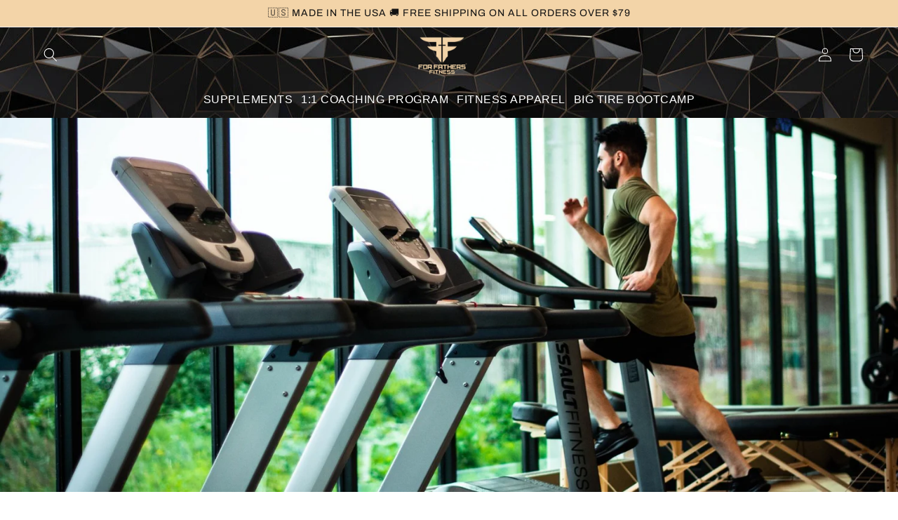

--- FILE ---
content_type: text/css
request_url: https://forfathersfitness.com/cdn/shop/t/13/assets/custom-slideshow.css?v=99995910300874574431642744675
body_size: 201
content:
.slideshowContainer{width:90vw;height:50vw;overflow:hidden;margin:5rem auto;display:flex;position:relative;flex-flow:column wrap;align-items:center}.fullWidth{padding:0;margin:0;width:100%}.slideWrapper{margin:auto;display:block;position:absolute;background:#fff;overflow:hidden;width:100%;height:100%}.slideImage{width:100%;height:100%;display:block;object-fit:cover;position:relative;vertical-align:middle}.descriptionContainer{width:100%;height:100%;position:absolute;top:0;left:0;padding:30px;display:flex;flex-direction:column}.badgeTitle{color:inherit;padding:0 5px;width:fit-content;background-color:var(--yellow-bg-color);text-transform:uppercase;font-size:clamp(10px,3vw,45px);margin:0 0 0 2px}.slideTitle{color:inherit;display:inline-block;margin:0!important;font-size:clamp(10px,5vw,50px);line-height:1.1}.slideSubtitle{color:inherit;display:inline-block;margin:0!important;font-size:clamp(8px,2.5vw,35px);line-height:1.1}.slideBtn{background-color:var(--red-btn-color);color:var(--white-bg-color);display:inline-block;border-radius:5px;box-sizing:border-box;font-size:clamp(10px,1.5vw,20px);margin-top:10px;position:relative;border:none;padding:5px}.slideBtn:hover{background-color:var(--white-bg-color);color:var(--black-font-color);transform:scale(1.2);transition:all 1s ease;overflow:hidden}.slideBtn:hover:after{transition:all .7s ease;border:solid red 0px;opacity:1;visibility:visible}.slideBtn:after{content:"";opacity:.5;visibility:hidden;position:absolute;top:50%;left:50%;transform:translate(-50%,-50%);width:150%;height:150%;background:transparent;border-radius:50%;border:solid red 40px}.controlContainer{display:flex;justify-content:center;position:absolute;bottom:2%}:is(.controlContainer,.pauseContainer2):hover{transform:scale(1.2)}@media only screen and (max-width: 400px){:is(.controlContainer,.pauseContainer2):hover{transform:scale(1.1)}}.controlContainer:hover>div{background-color:var(--button--dark-bg-color)}.btnContainer{height:30px;display:flex;justify-content:space-between;align-items:center;color:var(--button-color);background-color:var(--button-bg-color);padding:.5%}.controlBtn{display:inline-block;cursor:pointer;width:25px;height:15px;background-color:var(--button-color)}.controlBtn:hover{transform:scale(1.2);background-color:var(--white-bg-color)}.nextBtn{-webkit-clip-path:polygon(15% 0,65% 50%,15% 100%,0 85%,35% 50%,0 15%);clip-path:polygon(15% 0,65% 50%,15% 100%,0 85%,35% 50%,0 15%)}.prevBtn{-webkit-clip-path:polygon(100% 15%,65% 50%,100% 85%,85% 100%,35% 50%,85% 0);clip-path:polygon(100% 15%,65% 50%,100% 85%,85% 100%,35% 50%,85% 0)}.slideDotContainer{padding:0!important;position:relative;width:100%;margin:0 .5rem;display:flex;justify-content:space-between;align-items:center}.slideDots:hover{transform:scale(1.2);background-color:var(--white-bg-color)}.slideDots{position:relative;background-color:transparent;border:2px solid var(--button-color);width:10px;height:10px;border-radius:50%;margin:0 1px;list-style:none}.activeDot{background-color:var(--white-bg-color)}.pauseContainer{position:relative;width:30px;height:30px;margin-left:1rem;display:flex;justify-content:center;align-items:center;background-color:var(--button-bg-color)}.pauseBtn{width:50%;height:50%;position:absolute;background-color:var(--button-color);-webkit-clip-path:polygon(0% 0%,0% 100%,40% 100%,40% 0,60% 0,60% 99%,100% 100%,100% 0%);clip-path:polygon(0% 0%,0% 100%,40% 100%,40% 0,60% 0,60% 99%,100% 100%,100% 0%)}.playBtn{width:50%;height:60%;display:none;position:absolute;background-color:var(--button-color);-webkit-clip-path:polygon(0 0,0 100%,100% 49%);clip-path:polygon(0 0,0 100%,100% 49%)}.playBtn:hover,.pauseBtn:hover{transform:scale(1.2);background-color:var(--white-bg-color)}.place-center-left{justify-content:center}.place-center{justify-content:center;align-items:center}.place-top-right{justify-content:flex-start}.place-bottom-right{justify-content:flex-end}.place-top-left{justify-content:flex-start;align-items:flex-end}.place-bottom-left{justify-content:flex-end;align-items:flex-end}
/*# sourceMappingURL=/cdn/shop/t/13/assets/custom-slideshow.css.map?v=99995910300874574431642744675 */


--- FILE ---
content_type: text/css
request_url: https://forfathersfitness.com/cdn/shop/t/13/assets/product-slider.css?v=101951653677720200551642744686
body_size: 248
content:
.slider-container{margin:0 auto;width:90%;display:flex;flex-flow:column wrap;align-items:center;position:relative}.large-image{width:100%;height:100%;position:relative;overflow:hidden}.large-image-item{max-width:100%;min-width:50%;max-height:100%;padding:0;position:relative;margin:0 auto}.xoomImage{position:absolute;top:0;left:0}.large-image-item:not(:first-child){display:none!important}ul{padding-inline-start:0px!important}slider-component{position:relative;display:block;width:100%}.slider-wrapper{display:flex;justify-content:center}.slider__slide{scroll-snap-align:start;flex-shrink:0}.product-slider-box{flex-wrap:inherit;overflow-x:auto;scroll-snap-type:x mandatory;scroll-behavior:smooth;-webkit-overflow-scrolling:touch;margin-bottom:1rem;width:85%;display:flex;z-index:1}.product-slider{height:100%;width:31.5%;padding:10px;display:inline-block}.product-slider:not(:first-child){margin-left:1rem}.slide-image{width:100%;object-fit:cover}.slider{scrollbar-color:rgb(var(--color-foreground)) rgba(var(--color-foreground),.04);-ms-overflow-style:none;scrollbar-width:none}.slider::-webkit-scrollbar{height:.4rem;width:.4rem;display:none}.no-js .slider{-ms-overflow-style:auto;scrollbar-width:auto}.no-js .slider::-webkit-scrollbar{display:initial}.slider::-webkit-scrollbar-thumb{background-color:rgb(var(--color-foreground));border-radius:.4rem;border:0}.slider::-webkit-scrollbar-track{background:rgba(var(--color-foreground),.04);border-radius:.4rem}.button-wrapper{height:100%;width:105%;position:absolute;display:flex;justify-content:space-between;align-items:center}.slider-container::-webkit-scrollbar{display:none}.slider-buttons{display:flex;align-items:center;justify-content:center}.slider-button{color:rgba(var(--color-foreground),.75);background:transparent;border:none;cursor:pointer;width:44px;height:44px}.slider-button:not([disabled]):hover{color:rgb(var(--color-foreground))}.slider-button .icon{height:1.2rem}.slider-button[disabled] .icon{color:rgba(var(--color-foreground),.3)}.slider-button--next .icon{margin-right:-.2rem;transform:rotate(-90deg) translate(.15rem)}.slider-button--prev .icon{margin-left:-.2rem;transform:rotate(90deg) translate(-.15rem)}.slider-button--next:not([disabled]):hover .icon{transform:rotate(-90deg) translate(.15rem) scale(1.07)}.slider-button--prev:not([disabled]):hover .icon{transform:rotate(90deg) translate(-.15rem) scale(1.07)}.video-btn{width:100%;height:100%;position:relative}.v-btn{top:2%!important;left:2%!important}.active-thumb{border:3px solid white;outline:2px solid black}@media screen and (min-width: 750px){.custom-width{padding:0 10%!important}}@media screen and (min-width: 990px){.product__media-wrapper{max-width:50%!important;width:calc(50% - .5rem)}.product__info-wrapper{padding-left:5rem!important;max-width:50%!important;width:calc(50% - .5rem)}}#large-image>li:nth-child(1)>modal-opener>span{display:none!important}#large-image>li:nth-child(1)>modal-opener>button{display:none!important}#large-image>li>modal-opener>div{padding-top:0!important}#large-image>li>modal-opener>div>img{overflow:hidden;position:relative!important}
/*# sourceMappingURL=/cdn/shop/t/13/assets/product-slider.css.map?v=101951653677720200551642744686 */


--- FILE ---
content_type: text/css
request_url: https://forfathersfitness.com/cdn/shop/t/13/assets/dna-responsice.css?v=46735062717963774421642744679
body_size: 360
content:
@media screen and (max-width: 767px){#lp-pom-box-55{display:none!important}.life-dna .image-with-text__media.image-with-text__media--adapt.media,div#shopify-section-template--15221187084484__163860715237fa65ae .image-with-text__media.image-with-text__media--adapt.media{padding-bottom:100%!important}.life-dna .image-with-text__media{left:0!important}.life-dna .image-with-text__content{padding:0}.life-dna .image-with-text.page-width.color-scheme-background-1{margin-top:0}.life-dna .image-with-text__content{padding:0 5px 5px 0!important}.life-dna .image-with-text__content.image-with-text__content--adapt,div#shopify-section-template--15221187084484__163860715237fa65ae .image-with-text__content.image-with-text__content--adapt{padding-top:28px}.life-dna .head{padding:190px 0 25px;font-size:18px}.life-dna .subcrice{display:grid;grid-template-columns:auto}.life-dna #lp-pom-text-998{margin-left:0;margin-right:0;margin-top:70px}.life-dna .life_easy_steps{padding-left:0;padding-right:0}.life-dna .Platinum_members{display:grid;grid-template-columns:auto}.life-dna #lp-pom-text-1031 p{padding-left:0;padding-right:0}#lp-pom-image-1901{padding-top:30px}.life-dna .platinum_first_section{padding:15px 0 0 15px;width:100%}.life-dna #lp-pom-text-1152{width:100%}#lp-pom-text-1152 p{line-height:30px!important}.life-dna .platinum_third_section{padding:15px 0 0 15px}#lp-pom-text-494{padding-top:35px}.life-dna .payment_easy_steps{padding-right:0;padding-top:40px;padding-left:0}.life-dna .payment_easy_steps{grid-template-columns:auto}.life-dna #lp-pom-text-1683{font-size:18px;padding-top:20px}.life-dna .purchase_section{display:grid;grid-template-columns:auto;width:100%;gap:0}.life-dna .purchase_section{padding-left:0;padding-right:0;padding-top:40px}.life-dna .avc{left:0;top:0;height:8px;width:100%;position:relative}.life-dna .avd{width:100%!important;left:0}.life-dna .purchase_section_first,.life-dna .purchase_section_second{height:auto;padding:0}#lp-pom-box-6905{width:100%;margin-bottom:20px}#lp-pom-box-6901{width:100%}.life-dna .purchase_last_section ul{display:grid;grid-template-columns:auto;justify-content:center;gap:0;padding:9px 0;margin-left:0}.life-dna #lp-pom-image-833 img{width:39px;height:68px;margin:0 34px -38px 0}.life-dna #lp-pom-box-836{display:grid;grid-template-columns:auto;gap:0}.life-dna .purchase_button a{width:70%}#lp-pom-image-833 span{font-size:16px!important}#lp-pom-image-833 span{margin-left:0!important}.life-dna .matsui_section{box-shadow:0 20px 60px #7090b033;padding:0 0 0 5px;background:#fff;border-style:none;border-radius:8px;height:470px}.life-dna .matsui_section{margin-left:0;margin-right:0}.life-dna .one{display:grid;grid-template-columns:auto}.life-dna .rev{display:grid;padding-top:15vh;grid-template-columns:auto;gap:30px;padding-left:0;padding-right:0;width:100%}.life-dna .btn{display:flex;justify-content:center;margin-left:0;margin-top:42px}.life-dna .star{width:100%;display:inline-block;padding-top:75px}.life-dna .hh{height:0;font-size:18px;font-weight:600;font-style:normal;color:#383b42}.life-dna .heading_section_first{display:grid;grid-template-columns:auto;gap:20px;padding-left:0;padding-right:0}.life-dna .solid{margin:0}.life-dna .frequently_heading{font-weight:500;font-style:normal;font-size:18px!important;color:#383b42;padding-left:0;padding-right:0}.life-dna .frequently_des{font-size:14px;font-weight:500;font-style:normal;padding-left:0;padding-right:0;padding-bottom:35px}.life-dna .blue{background-color:#054b55;padding-top:5vh;padding-left:0;padding-bottom:0}.life-dna .dna{display:grid;grid-template-columns:auto;width:100%}.life-dna .video{width:80%;top:-51%;right:-6%;padding-top:0;position:relative}.life-dna .pic img{height:198px}.life-dna .box{height:162px;background-color:#2596be;border-radius:15px 0 0 15px;padding-left:0;width:100%;margin:77px 0 0}.life-dna .a{padding:2px 15px 4px 10px}.h1 img{width:178px}.life-dna .str1{width:100%;padding-top:0}.life-dna .str2,.life-dna .str2 img,.life-dna #lp-pom-box-1000{width:100%}}.life-dna #lp-pom-button-743{width:242px}
/*# sourceMappingURL=/cdn/shop/t/13/assets/dna-responsice.css.map?v=46735062717963774421642744679 */


--- FILE ---
content_type: text/css
request_url: https://forfathersfitness.com/cdn/shop/t/13/assets/time-counter.css?v=180455782994288668081642744697
body_size: -580
content:
*{box-sizing:border-box;margin:0;padding:0}body{font-family:Nunito,sans-serif;background:#fbf7f4}.counter h4{font-weight:700}.container{width:80%;margin:auto}.heading{text-align:center;font-size:3.5rem;font-weight:700;padding:3rem 0}.counter-container{display:flex;justify-content:space-evenly;align-items:center}.counter{text-align:center}.counter h3{font-weight:900;font-size:30px;color:#000;font-family:Nanum Myeongjo,serif!important}.counter h6{font-size:2rem;padding-bottom:1rem}.icon{height:5rem;width:auto}
/*# sourceMappingURL=/cdn/shop/t/13/assets/time-counter.css.map?v=180455782994288668081642744697 */


--- FILE ---
content_type: text/css
request_url: https://forfathersfitness.com/cdn/shop/t/13/assets/mealplan-product-sidebar.css?v=72255227897904178641642744682
body_size: -268
content:
.mobile-filer .facet-filters__sort+.icon-caret{right:20px}.product-page{display:flex}.desktop{display:none}.product-page .select .icon-caret{height:.6rem;pointer-events:none;position:absolute;top:calc(50% - .2rem);right:4.5rem!important}.product-page .facet-filters__field .select{width:auto;border:1px solid #000;padding:3px 30px;border-radius:5px}.product-page .facet-filters__label{font-size:20px;color:#000}.product-page .icon.icon-plus{width:13px;height:13px;position:absolute;right:0;font-weight:900;color:#107fc1}.product-page .facet-checkbox{color:#000;font-size:14px}.product-page .facets__summary:hover span{text-decoration:none}.product-page .facets__summary{margin-bottom:1.5rem;font-size:18px;font-weight:600;color:#000;padding:20px 0 25px;border-bottom:1px solid}.left-side-bar{position:relative;left:3%;width:40%}.left-side-bar .product-count.light{display:none}.product-page .facets__display{position:relative;border:0px solid rgba(var(--color-foreground),.2)!important;top:calc(100% + .5rem);left:0;width:25rem;max-height:55rem;overflow-y:hidden}.product-page .facets__wrapper{display:grid}.product-page .facets__form{display:grid;gap:0;grid-template-columns:auto;margin-bottom:.5rem}@media only screen and (max-width: 767px){.header--middle-left{column-gap:10px}.filet-mobile{display:block}.product-page{display:grid}.mobilr-side,.mobile-filer{display:none}}@media (max-width: 967px){.left-side-bar{width:100%}}
/*# sourceMappingURL=/cdn/shop/t/13/assets/mealplan-product-sidebar.css.map?v=72255227897904178641642744682 */


--- FILE ---
content_type: text/css
request_url: https://forfathersfitness.com/cdn/shop/t/13/assets/custom.css?v=2657712938226070581674406109
body_size: 8822
content:
/** Shopify CDN: Minification failed

Line 1657:9 Expected identifier but found whitespace
Line 1811:0 Unexpected "}"
Line 1869:20 Unexpected "{"
Line 1869:21 Expected identifier but found "%"
Line 1869:75 Unexpected "{"
Line 1869:76 Expected identifier but found "%"
Line 1869:100 Unexpected "{"
Line 1869:101 Expected identifier but found "%"
Line 2003:49 Expected identifier but found whitespace
Line 2345:24 Comments in CSS use "/* ... */" instead of "//"

**/
@import url('https://fonts.googleapis.com/css2?family=Raleway&family=Bebas+Neue&display=swap');

div#shopify-section-template--15704832606404__1660742957fa66ba55 .image-with-text__content.image-with-text__content--adapt {
    padding: 8px 40px;
}
 .item-name
{
  font-size:20px;   
  padding-bottom:20px;
  font-weight:bold;
}
a.button.button--primary, button.product-form__submit.button.button--full-width.button--secondary {
    background: #F3D4A8;
}
body.gradient.for-members .rich-text__blocks * {
    margin: 0;
  
}
div#Banner-template--15458543337668__1648290267502ead79 .banner__box.color-accent-1 {
    display: none;
}
div#Banner-template--15458543337668__1648290267502ead79 {
    min-height: 40rem;
}
section#shopify-section-template--15458543337668__1648205016a3c9cac0 .rich-text--full-width.color-background-1
{margin-top:0px;}
body.gradient.for-members .rich-text__blocks {
    display: flex;
    justify-content: space-around;
    align-items: center;
    max-width: 100%;
}
 
body.gradient.for-members .rich-text.color-background-1.gradient.rich-text--full-width {
    margin-top: 0 !important;
    margin-bottom: 20px;
}
body.gradient.for-members  a.button.button--primary {
    background-color: #d29732;
    color: #030001;
    font-weight: bold;
    text-transform: uppercase;
}
section#shopify-section-template--15458543337668__164820058404876a0b .rich-text.color-background-1.gradient, section#shopify-section-template--15458543337668__1648204014344b2cdd .rich-text.color-background-1.gradient {
    background: #f1f1f1;
    padding: 30px 0;
}
section#shopify-section-template--15458543337668__1648205016a3c9cac0 .rich-text.color-background-1.gradient.rich-text--full-width {
     background: #f1f1f1;
    padding: 30px 0;
}

body.gradient.for-members .rich-text__blocks h2.h1 {
    color: #000;
    font-size: 25px;
    text-transform: uppercase;
    font-weight: bold;
}

body.gradient.for-members .rich-text__blocks p {
    color: #cc190f;
    text-transform: uppercase;
    font-size: 19px;
    letter-spacing: 2px;
}




body.gradient.coaching .block-456e0816-9298-4dc3-ae21-be6297c63ac2.page-coc.p-tb-50 .grid-inner {
    width: 33%;
    padding:0px
}
section#shopify-section-template--15315713130692__164286823332688d61, section#shopify-section-template--15315713130692__1646984801d8098edd, section#shopify-section-template--15315713130692__1642402740e0ef7e1c, section#shopify-section-template--15315713130692__1646984801d8098edd {
    border-bottom: 2px solid #dce3ee;
}
div#Banner-template--15315713130692__1646984801d8098edd h2.banner__heading.h0 {
    width: fit-content;
    padding: 14px 0;
    background-color: transparent;
    margin-bottom: 20px!important;
    animation: up 1s;
    transform: initial;
    color: #fff;
    font-weight: bold;
    font-size: 70px;
    text-transform: uppercase;
    text-shadow: 4px 1px 7px #000;
}
section#shopify-section-template--15315713130692__1647760814eedfd42c, section#shopify-section-template--15315713130692__16331806156124a55e {
    display: none;
}

div#Banner-template--15315713130692__1633180260efb41538 .banner__buttons.banner__buttons--multiple {
    position: relative;
    right: 19%;
}
div#Banner-template--15315713130692__1633180260efb41538 .banner__buttons--multiple .button.button--secondary {
    position: absolute;
    right: -55px;
    top: -113px;
    font-size:22px;
    font-weight:normal;
}
.block-456e0816-9298-4dc3-ae21-be6297c63ac2.page-coc.p-tb-50 .grid-inner {
    background: #fff;
}
.plan-listing li {
    min-height: 72px;
    /* text-align: center; */
    padding: 20px 18px;
}
.coaching-header {
    background-color: #737373;
}
.coaching-header h2 {
    color: #fff;
}
.plan-listing h3 {
    background-color: #e4b705;
    font-weight: bold;
    font-size: 16px;
    padding: 15px 10px;
}
.block-456e0816-9298-4dc3-ae21-be6297c63ac2.page-coc.p-tb-50 .two-grids {
    max-width: 95%;
    margin:0 auto;
}
.plan-listing li strong, .plan-listing strong {
    color: #ab1212;
}
.plan-listing li {
    text-align: left;
    padding: 0 4px;
    background-color: #000;
    color: #fff;
    border: 5px solid #fff;
  min-height: 100px;
    height: 100%;
}

.banner__buttons--multiple .button.button--secondary {
    position: absolute;
    right: 0;
    top: -78px;
}


#Banner-template--15315713130692__1646984801d8098edd::before, #Banner-template--15315713130692__1646984801d8098edd .banner__media::before {
    padding-bottom: 32.333333% !important;
}


div#Banner-template--15315713130692__1633180260efb41538 a.button.button--secondary {
    background: #F3D4A8;
    border: 0px solid;
    border-radius: 4px;
    box-shadow: none;
    color: #fff;
    text-shadow: 1px 1px 7px #000;
    font-size: 16px;
    text-transform: uppercase;
    font-weight: 600;
}
div#Banner-template--15315713130692__1642402740e0ef7e1c a.button.button--primary {
    background: #F3D4A8;
    border: 0px solid;
    border-radius: 4px;
    box-shadow: none;
    color: #fff;
    text-shadow: 1px 1px 7px #000;
    font-size: 18px;
    text-transform: uppercase;
    font-weight: 600;
    position: relative;
    top: 157px;
    right: 85%;
    /* text-align: left !important; */
}
section#shopify-section-template--15315713130692__164286823332688d61 .slideshowContainer {
  height: 31vw;
    }
section#shopify-section-template--15315713130692__16427656874e1bbded li.grid__item {
    max-width: 25%;
}
section#shopify-section-template--15315713130692__164286823332688d61 .controlContainer {
    display: none;
}
div#Banner-template--15315713130692__1633180260efb41538 .banner__box.color-accent-1 {
    background: transparent;
}
div#Banner-template--15315713130692__1642402740e0ef7e1c .banner__box>*+.banner__buttons--multiple {
    display: inline-flex;
    max-width: 62rem; 
}
div#Banner-template--15315713130692__1642402740e0ef7e1c h2 span {
    font-size: 70px;
    color: #fff;
    text-transform: uppercase;
    background: transparent;
    font-weight: bold;
    box-shadow: none !important;
    text-shadow: 4px 1px 7px #000;
    right:10%;
}
section#shopify-section-template--15315713130692__1642402740e0ef7e1c .banner {
    min-height: 30vw;
    flex-direction: row;
}
section#shopify-section-template--15315713130692__rich_text {
    margin-top: -69px;
}
section#shopify-section-template--15315713130692__164276127412af46b2 .slideshowContainer {
    width: 100%;
    height: 31vw;
    margin: 0;
}
div#Banner-template--15315713130692__1633180260efb41538 .banner__box {
    padding: 5rem;
    width: auto;
    max-width: 120rem;
    min-width: 45rem;
}
div#Banner-template--15315713130692__1633180260efb41538 a.button.button--primary {
    font-size: 70px;
    color: #fff;
    text-transform: uppercase;
    background: transparent;
    font-weight: bold;
    box-shadow: none !important;
    position: relative;
    right: 16%;
    top: -156px;
text-shadow: 4px 1px 7px #000;

}
section#shopify-section-template--15315713130692__1633180260efb41538{
  margin:0px;}
section#shopify-section-template--15315713130692__164276127412af46b2 .descriptionContainer, section#shopify-section-template--15315713130692__164286823332688d61 .descriptionContainer.place-top-right {
    width: 100%;
    height: 100%;
    position: absolute;
    display: block;
    flex-direction: initial;
    left: 2%;
}
section#shopify-section-template--15315713130692__164276127412af46b2 .design3 .slideTitle, section#shopify-section-template--15315713130692__164286823332688d61 .design3 .slideTitle {
    width: fit-content;
    padding: 14px 0;
    background-color: transparent;
    margin-bottom: 20px!important;
    animation: up 1s;
    transform: initial;
    color: #fff;
    font-weight: bold;
    font-size: 70px;
    text-transform: uppercase;
text-shadow: 4px 1px 7px #000;

}
div#Banner-template--15315713130692__1646984801d8098edd .banner__buttons a{
    font-size: 25px;
    color: #fff;
    border: 0;
    box-shadow: none;
    border-radius: 4px;
    text-shadow: 1px 1px 7px #000;
    margin-top: 14px;
}
section#shopify-section-template--15315713130692__164276127412af46b2 .btnContainer {
    display: none;
}
section#shopify-section-template--15315713130692__164276127412af46b2 .design3 .slideSubtitle {
    padding: 14px 0;
    width: fit-content;
    font-size: 70px;
    margin: 0;
    background-color: transparent;
    margin-bottom: 14px!important;
    animation: up 2s;
    transform: initial;
    transition: all 2s ease;
    color: #fff !important;
    font-weight: bold;
    text-transform: uppercase;
   text-shadow: 4px 1px 7px #000;

}
span.badge.badge--bottom-left.color-accent-2 {
     padding: 14px 0;
    width: fit-content;
    font-size: 20px;
    margin: 0;
    background-color: #F3D4A8;
    margin-bottom: 14px!important;
    animation: up 2s;
    transform: initial;
    transition: all 2s ease;
    color: #fff !important;
    font-weight: bold;
    text-transform: uppercase;
   text-shadow: 4px 1px 7px #000;
   padding: 11px 27px;
  
}
.descriptionContainer.place-center button#slideBtn, .descriptionContainer.place-top-right button#slideBtn {
    position: absolute;
    top: 62px;
    padding: 11px 27px;
    font-size: 18px;
    text-transform: uppercase;
    background-color: #F3D4A8;
    font-weight: bold;
text-shadow: 1px 1px 4px #000;
}
section#shopify-section-template--15315713130692__16348859513095683d .brands__item a {
    height: 10px;
    position: relative;
    top: -30px;
    width: 100px;
}
.btnContainer {
    display: none;
}

section#shopify-section-template--15315713130692__16427656874e1bbded li.grid__item.slider__slide {
    width: 25%;
}
section#shopify-section-template--15315713130692__16427656874e1bbded h2.title  {
    text-align: left!important;
    width: 100%;
    color: #F3D4A8;
    font-weight: bold;
    text-transform: uppercase;
    font-size: 65px;
}
section#shopify-section-template--15315713130692__16427656874e1bbded h2.title::after {
    content: "Programs";
    color: #000;
}

.collection.page-width.page-width-desktop {
    width: 100%;
    MAX-WIDTH: 80%;
    margin: 0 auto;
}












.meal-plans .rich-text.color-background-1.gradient.rich-text--full-width {
    display: none;
}
section#shopify-section-template--15134006149316__rich_text .rich-text.color-background-1.gradient.rich-text--full-width {
    margin: 22px 0;
}
section#shopify-section-template--15134006149316__featured_products {
    padding: 20px 0;
}
.counter h3 {
    font-weight: 900;
    font-size: 30px;
    color: #000;
    font-family: 'Raleway' !important;
}

div#Banner-template--15134006149316__1642402740e0ef7e1c .banner__box.color-background-1 {
    background-color: #ffffffc2;
    max-width: 100rem;
}
div#Banner-template--15134006149316__1642402740e0ef7e1c .banner__box>*+.banner__buttons--multiple {
    display: flex;
    max-width: 58rem;
}
div#Banner-template--15315713130692__1642402740e0ef7e1c .banner__box.color-background-1 {
    max-width: 115rem;
    background: transparent;
    position: relative;
    right: 17%;
    top: -69px;
}

div#Banner-template--15315713130692__1642402740e0ef7e1c .banner__text {
    max-width: 75%;
    margin: 0 auto;
    color: #fff;
}
.product-page {
    display: flex;
}
.product-page .facets__wrapper {
    display: grid;
}
.product-page .left-side-bar {
    position: relative;
left: 3%;
width: 40%;
}
.product-page .facets__display {
    position: relative;
    border: 0 solid rgba(var(--color-foreground),.2) !important;
    top: calc(100% + .5rem);
    left: 0;
    width: 25rem;
    max-height: 55rem;
   overflow-y: hidden;
}
.product-page .facets__summary {
    margin-bottom: 1.5rem;
    font-size: 18px;
    font-weight: 600;
    color: #000;
    padding: 20px 0 25px 0;
    border-bottom: 1px solid;
}
.product-page .facets__form {
    display: grid;
    gap: 0;
   grid-template-columns: auto;
    margin-bottom: .5rem;
}
.mingr-heading {
    background-image: unset !important;
    color: #F3D4A8 !important;
    font-size: 34px !important;
}
.child.footer-block__details-content.list-unstyled {
    display: none;
}
input[type="checkbox"] {
    display: contents;
    width: auto;
    margin-right: .5rem;
}
input:checked + ul {
    display: block !important;
}
.icon.icon-caret {
    width: auto;
    height: .8rem;
    margin: 0px 0px 0px 4px;
    cursor: pointer;
}
ul.child.footer-block__details-content.list-unstyled {
    margin-left: 20px;
}
section#shopify-section-template--15134006149316__16348859513095683d h2.title {
    font-family: 'Raleway';
    font-size: 44px;
    color: #F3D4A8;
    font-size: 36px;
    font-weight: normal !important;
    text-transform: uppercase;
}
section#shopify-section-template--15221192425668__1639390115e04c7e40 h2, section#shopify-section-template--15221192425668__1639395011aceab823 h2 {
    text-transform: uppercase;
    color: goldenrod;
    font-weight: bold;
    border-bottom: 1px solid goldenrod;
}
.count::after {
    content: "K";
	color: #000;
	font-weight: 900;
	font-size: 30px;
}
.count_2::after{
	content: "K lbs.";
	color: #000;
	font-weight: 900;
	font-size: 30px;

}
.count_3::after{
	content: "B";
	color: #000;
	font-weight: 900;
	font-size: 30px;

}
.count_4::after{
	content: "B lbs.";
	color: #000;
	font-weight: 900;
	font-size: 30px;

}
.count_img {
    display: none;
}
.grid__item {
    padding-left: 0px;
}
.sections {
    background: #ededed4f;
}
.counter-container {
    padding-bottom: 55px;
    padding-left: 40px;
    padding-right: 40px;
}
.counter h6 {
    font-size: 16px;
    text-decoration: none;
    color: #000;
    text-transform: uppercase;
    font-weight: 500;
    margin: 0px auto;
    border: 1px solid #F3D4A8;
    background: #F3D4A8;
    padding: 5px 10px 5px 10px;
    border-radius: 5px;
    margin-top: 20px;
}
.sub_heading {
    font-size: 20px;
    margin: 0 auto;
    width: 55%;
    font-weight: 500;
    padding-top: 10px;
    color: #000;
    text-transform: capitalize;
    font-family: 'Raleway',serif !important;
}
.count_img {
    border-radius: 25px;
	max-height: 410px;
}
div#Banner-template--15315713130692__1646984801d8098edd .banner__box.color-accent-1 {
    position: absolute;
    top: 0;
    left: 0;
   background:transparent;
}
div#Banner-template--15315713130692__1646984801d8098edd .banner__buttons {
    left: 73%;
    position: relative;
    top: -86px;
    /* font-size: 30px; */
}
div#Banner-template--15315713130692__1646984801d8098edd .banner__buttons {
    font-size: 25px;
    color: #fff;
    border: 0;
    box-shadow: none;
    border-radius: 4px;
}

.count_heading, section#shopify-section-template--15315713130692__16348859513095683d h2 {
    text-align: center;
    padding: 20px 0 10px 0;
    color: #F3D4A8;
    font-size: 39px;
    font-weight: 500;
    text-transform: uppercase;
    font-family: 'Raleway',serif !important;
}

/*.life-dna .image-with-text.page-width.color-scheme-background-1 {
    background: rgba(7,96,110,1);
 	display: block;
    border-style: none;
    margin-left: auto;
    margin-right: auto;
    margin-bottom: 0px;
    border-top-right-radius: 0;
    border-top-left-radius: 0;
    border-bottom-left-radius: 0;
    border-bottom-right-radius: 100px;
    width: 100%;
    height: 805px;
    position: relative;
}*/
.life-dna .h1 {
    font-weight: 600;
    font-style: normal;
    font-size: 22px;
    font-family: Poppins !important;
}
.life-dna .button.button--primary {
   background: #f39809;
box-shadow: none;
color: #fff;
border-radius: 5px;
height: 50px;
}
.life-dna .image-with-text__text.rte {
    color: rgb(213, 221, 224);
    font-size: 15px;
    font-weight: 600;
    font-style: normal;
      font-family: 'Raleway',serif !important;
}
.life-dna .image-with-text__content {
    padding: 5rem 13rem 1rem;
}

.life-dna .image-with-text__media {
    background: rgba(255,255,255,0);
    left: 0px;
}
.life-dna .image-with-text__heading.h1 {
    font-size: 36px;
    font-weight: 600;
    font-style: normal;
    color: rgb(255, 255, 255);
    line-height: 45px;
}
.life-dna .image-with-text {
    margin-top: 0;
}
.all-supplements .rich-text {
    text-align: justify !important;
}
.all-supplements .rich-text__text.rte strong {
    color: #F3D4A8;
    text-decoration: underline !important;
}
body.gradient.meet-the-team h2.title {
    font-weight: bold;
    color: goldenrod;
    text-transform: uppercase;
    text-decoration: underline;
    border-bottom: 0px !important;
    text-align:center;
    
}
body.gradient.meet-the-team p {
    font-family: Raleway;
    font-size: 22px;
    font-weight: 400;
    color: #000;
    padding-top: 5px;
}
body.gradient.meet-the-team .footer-block__details-content.rte p {
     color: #fff ;
     font-size:15px;
}


.all-supplements .rich-text__blocks {
    max-width: 80% !important;
}

.all-supplements .dt-sc-tabss a {
    border: 1px solid #ff9500;
    padding: 10px 10px 10px 10px !important;
    text-decoration: none !important;
}

ul.mdticks li::before {
    font-weight: 900;
}
section#shopify-section-template--15221192425668__main h1 {
    text-transform: uppercase;
    color: goldenrod;
    font-weight: bold;
    padding: 20px 0 0;
}
section#shopify-section-template--15221192425668__1639390115e04c7e40 p, section#shopify-section-template--15221192425668__1639395011aceab823 p {
    font-family: 'Raleway';
    font-size: 22px;
    font-weight: normal;
    color: #000;
  padding-top:30px;
}
.media.media--transparent.media--adapt.media--hover-effect {
    min-height: 200px;
}
   .footer.color-inverse.gradient .footer-block.grid__item.width-30 {
    width: 30%;
}
 
  .brands__item {
    padding: 0 20px;
}
section#shopify-section-template--15134006149316__16331806156124a55e .banner__box.color-accent-1 {
    background: transparent;
}
  .collection-hero__image-container.media .media>img {
    background-size: contain;
}
  
  .collection-hero__inner.page-width {
    padding: 0px;
}
  
  
  .block-bf38fe16-71ad-4a7d-8adf-62de26be310e.page-coc.p-tb-50  .grid-inner {
    border: 5px double #02010108;
    background: #fff;
    width: 32%;
    padding: 0px;
    margin-bottom: 0px;
    border-radius: 3px;
}
 .block-bf38fe16-71ad-4a7d-8adf-62de26be310e.page-coc.p-tb-50  .two-grids {
    max-width: 80%;
    margin: 70px auto 0;
    display: flex;
    justify-content: space-between;
    text-align: center;
    flex-wrap: wrap;
} 
  
  .blog-flex {
    display: flex;
    width: 100%;
    flex-wrap: wrap;
}

.blog-flex {
    display: flex;
    flex-wrap: wrap;
    width: 100%;
    justify-content: space-between;
}
.sidebar-blog {
    width: 25%;
}

.b-sec {
    width: 73%;
}
.b-sec .title-wrapper-with-link {
    margin-top: 0;
}
.sidebar-blog img {
    width: 100%;
}

/*section#shopify-section-template--15134006149316__16333329112ee8af63 p {
    font-size: 80px;
    color: #F3D4A8;
    font-weight: 900;
    text-transform: uppercase;
    letter-spacing: 8px;

}*/
  .footer-block--newsletter {
    display: none !important;
  }
.footer__blocks-wrapper.grid.grid--1-col.grid--2-col.grid--4-col-tablet.grid--3-col-tablet {
    padding-top: 5px;
}

ul.footer__list-social.list-unstyled.list-social {
    display: none;
}
.footer-block__details-content.rte p {
    font-size: 12px;
    font-weight: 100;
}
.footer.color-inverse.gradient .footer-block.grid__item {
    max-width: 25%;
    margin: 0 auto;
    width: 100%;
}
.footer.color-inverse.gradient .footer-block.grid__item.width-100 {
    width: 100%;
    max-width: 80%;
   margin:0 auto;
}
.footer.color-inverse.gradient .footer-block.grid__item.width-10 {
    width: 100% ;
}
.footer.color-inverse.gradient .footer-block.grid__item.width-30 {
    width: 30%;
}

.footer.color-inverse.gradient .footer-block.grid__item.width-30 {
    width: 30% ;
}
.footer.color-inverse.gradient .footer-block.grid__item.width-40 {
    width: 40% ;
}
.footer.color-inverse.gradient .footer-block.grid__item.width-50 {
    width: 50% ;
}
.footer.color-inverse.gradient .footer-block.grid__item.width-60 {
    width: 60% ;
}
.footer.color-inverse.gradient .footer-block.grid__item.width-70 {
    width: 70% ;
}
.footer.color-inverse.gradient .footer-block.grid__item.width-80 {
    width: 80% ;
}
.footer.color-inverse.gradient .footer-block.grid__item.width-90 {
    width: 90% ;
}
.footer.color-inverse.gradient .footer-block.grid__item.width-100 {
    width: 100% ;
}
.footer.color-inverse.gradient .footer-block.grid__item.width-15 {
    width: 15% ;
}
.footer.color-inverse.gradient .footer-block.grid__item.width-25 {
    width: 25% ;
}
.footer.color-inverse.gradient .footer-block.grid__item.width-35 {
    width: 35% ;
}
.footer.color-inverse.gradient .footer-block.grid__item.width-45 {
    width: 45% ;
}
.footer.color-inverse.gradient .footer-block.grid__item.width-55 {
    width: 55% ;
}
.footer.color-inverse.gradient .footer-block.grid__item.width-65 {
    width: 65% ;
}
.footer.color-inverse.gradient .footer-block.grid__item.width-75 {
    width: 75% ;
}
.footer.color-inverse.gradient .footer-block.grid__item.width-85 {
    width: 85% ;
}
.footer.color-inverse.gradient .footer-block.grid__item.width-33 {
    width: 33.33% ;
}
.footer.color-inverse.gradient .footer-block.grid__item.width-66 {
    width: 66.66% ;
}
h2.footer-block__heading {
    color: #F3D4A8;
    font-weight: bolder;
}
ul.footer-block__details-content.list-unstyled a {
    color: #F3D4A8 ;
}
section#shopify-section-template--15134006149316__16333329112ee8af63 strong {
    color: #F3D4A8 !Important;
    font-weight: 900;
    text-transform: uppercase;
    letter-spacing: 8px;
}
.rich-text__blocks h2 {
    color: #F3D4A8;
    font-family:'Raleway', serif !important;
    text-transform: Capitalize;
}
section#shopify-section-template--15134006149316__1633180260efb41538 .banner__box.color-accent-1 {
    background: transparent;
    text-align: center;
}
.banner__box>*+.banner__buttons--multiple {
    width: 100%;
    margin: 0 auto;
}
.collection.page-width .text-center * {
    text-align: center !important;
    width: 100%;
}


 section#shopify-section-template--15134006149316__16333329112ee8af63 .rich-text__blocks {
    text-align: left;
    margin: 0 auto;
}
summary.list-menu__item {
    padding-right: 2.2rem;
}
.header__menu-item {
    padding: .6rem 0.6rem;
}
summary.list-menu__item span, span.header__active-menu-item, ul.list-menu.list-menu--inline li span {
    font-size: 16px;
    text-transform: uppercase;
    font-weight: normal;
    color: #fff;
    text-decoration: none;
    font-family: 'Raleway', sans-serif;
    letter-spacing: 0.5px;
    font-weight: normal;
}
.header__heading-logo {
    width: 80%;
}
.header-wrapper {
    background-color: #F3D4A8cc;
    background-image: url(/cdn/shop/files/Main1.png?v=1671710835);
   }
ul.list-menu.list-menu--inline {
    padding-bottom: 10px;
}


section#shopify-section-template--15134006149316__16333329112ee8af63 p {
    text-align: center;
    font-size: 60px;
    color: #303030;
    font-weight: 900;
    text-transform: uppercase;
    letter-spacing: 8px;
}
.rich-text__text.rte strong {
    color: #F3D4A8;
}
.l-image {
    display: inline-flex;
    width: 100%;
    justify-content: space-between;
}

.left-image {
    width: 25%;
}

.left-image img {
    width: 100%;
}
.l-image slider-component {
    width: 73%;
}

.trust-icon img {
    width: 87px;
    margin: 0 10px;
    /* object-fit: cover; */
    height: 87px;
}


.block-a61c86b7-8066-4017-abf2-33cc994fb4f6.page-coc.p-tb-50 h2 {
    max-width: 80%;
    margin: 0 auto;
}
.support-block-type-4 .support_section .h6, .support-block-type-4 .support_section h6 {
    font-size: 15px;
    color: #000 !important;
}
.support_icon img {
    width: 50%;
    object-fit: cover;
}
.border-title.text-center.wow.fadeInDown.animated.animated h2 {
    font-size: 22px;
    border-bottom: 2px solid #8a8080;
    max-width: 61%;
    margin: 0 auto;
    padding-bottom: 5px;
}
.grid__item.wide--one-third.post-large--six-tenths.large--six-tenths.medium--six-tenths.small-grid__item.cms-type-12-content h3 {
    font-size: 23px;
    font-weight: bold;
    border-bottom: 2px solid;
    max-width: 63%;
    width: 100%;
}
.grid__item.wide--one-third.post-large--six-tenths.large--six-tenths.medium--six-tenths.small-grid__item.cms-type-12-content {
    width: 50%;
}
.cms-type-3-btn a.btn {
    color: #000;
    border: 2px solid #f7dfbc;
}

.grid__item.wide--one-third.post-large--six-tenths.large--six-tenths.medium--six-tenths.small-grid__item.cms-type-12-content p {
    color: #000 !IMPORTANT;
}

div#shopify-section-1631012247382fa879 .support_icon img {
    width: 80px;
    object-fit: cover;
}
.cms-type-12 .cms-type-3-block {
    position: relative;
    float: left;
    width: 100%;
    text-align: left;
    padding: 100px 0;
    background-image: url('/cdn/shop/files/WEBSITE_BANNER_copy_1920X.jpg?v=1624469166');
    background-size:cover;
}

.grid__item.wide--one-third.post-large--six-tenths.large--six-tenths.medium--six-tenths.small-grid__item.cms-type-12-content {
    width: 100%;
    background-color: #fff;
    opacity: .9;
    max-width: 60%;
    padding: 20px 50px;
}
.border-title {
    padding-top: 50px;
    text-transform: uppercase;
}
img.slide-img.medium-down--hide {
    height: 400px;
    width: 100%;
    object-fit: cover;
}
.featured-col {
    padding: 100px 0;
    clear: both;
}
.support_icons {
    margin-bottom: 20px;
}
.promo-video {
    padding-bottom: 50px;
}
.newsletter-section .border-title {
    padding-top: 0;
}
.collection-grid-item__overlay {
    padding-bottom: 56.25%;
    background-size: contain;
    background-repeat: no-repeat;
    background-position: center;
}
div#shopify-section-16311809271504901e {
    padding: 50px;
}
.collection-grid-item__title {
    text-align: center;
}
.collection-grid-item {
    max-width: 400px;
    margin: 0 auto;
    box-shadow: 0 0 6px 0 rgb(0 0 0 / 25%);
    border-radius: 35px;
    padding: 20px;
    margin-bottom: 40px;
}
.collection-grid ul.grid.grid--uniform {
    max-width: 900px;
    margin: 0 auto;
}
.collection-grid-item__title a.btn_u {
    text-decoration: underline;
    font-weight: bold;
    color: #f7dfbc;
}



.page-coc {
    display: inline-block;
    width: 100%;
    /*float: left;*/
}
.p-tb-50 {
    padding: 50px 0;
}
.heading-line {
    text-align: center;
    text-transform: uppercase;
    margin-bottom: 30px;
    position: relative;
}
.heading-line:before {
    content: "";
    background: #f3d5ab;
    position: absolute;
    width: 100%;
    height: 1px;
    top: 0;
    filter: brightness(0.5);
    left: 0;
    top: 14px;
}
.heading-line > span {
    position: relative;
    padding: 0 15px;
}
.logos-inline {
    border-bottom: 1px solid;
    padding-bottom: 30px;
}
    .logos-inline {
    display: inline-flex;
    justify-content: space-between;
    width: 100%;
}
.logos-inline img {
    max-width: 200px;
}
.logos-inline > span {
    padding: 0 15px;
}
h2.heading {
    text-align: center;
    font-size: 42px;
    font-weight: 600;
    position: relative;
    padding-bottom: 30px;
}
h2.heading:before {
    content: "";
    position: absolute;
    bottom: 0;
    width: 30%;
    left: 0;
    right: 0;
    background: #f3d5ab;
    height: 4px;
    margin: 0 auto;
}
h2.heading span {
    font-weight: bold;
    color: #f3d5ab;
}
h3.sub-heading {
    text-align: center;
    margin-top: 30px;
    font-weight: 600;
}
.two-grids {
    max-width: 970px;
    margin: 70px auto 0;
    display: flex;
    justify-content: space-between;
    text-align: center;
    flex-wrap: wrap;
}
.grid-inner {
    border: 5px double #02010108;
    background: #f6f6f6;
    width: 48.5%;
    padding: 30px;
    margin-bottom: 30px;
    border-radius: 3px;
}
.grid-inner > h3 {
    color: #000;
}
.grid-inner > h4 {
    margin-top: 20px;
}
.max-970 {
    max-width: 1030px;
    margin: 0 auto;
    float: none;
}
.max-700 {
    max-width: 760px;
    margin: 0 auto;
    float: none;
}
.rte-bigger {
    text-align: center;
    font-size: 22px;
    margin-top: 30px;
}
.p-t-50 {
    padding-top: 50px;
}
.p-b-50 {
    padding-bottom: 50px;
}
.p-null {
    padding-bottom: 0px;
  padding-top: 0px;
}
.img-center img {
    max-height: 700px;
    width: auto;
}
.img-center {
    text-align: center;
}
.text-w-img {
    display: inline-flex;
    width: 100%;
    align-items: center;
    justify-content: space-between;
}
.flex-img {
    width: 49%;
}

.flex-text {
    width: 49%;
}
.flex-text * {
    text-align: left !important;
}
.flex-right {
    flex-direction: row-reverse;
}
.flex-text h2.heading:before {
    margin: 0;
}
.pric-box {
    display: inline-flex;
    justify-content: space-between;
    margin: 30px 0;
}
.htm-box > ul {
    margin: 0;
    padding: 0;
}

.htm-box > ul > li:before {
    content: "✓";
    position: absolute;
    left: 0;
    font-size: 21px;
    font-weight: bold;
}
.htm-box > ul > li {
    list-style: none;
    padding-left: 30px;
    position: relative;
}
  .pric-box .p-box + .p-box .htm-box{
    border-left: 1px solid #333;
}
.pric-box .p-box .htm-box {
    padding: 20px 30px 0;
    border-top: 0px solid #333;
} 
    .p-box  h3 {
    text-align: center;
    font-weight: normal;
    text-transform: uppercase;
    margin-top: 0;
}


.pric-box-m {
    display: inline-flex;
    justify-content: space-between;
    margin: 30px 0;
}
.htm-box-m > ul {
    margin: 0;
    padding: 0;
}

.htm-box-m > ul > li:before {
    content: "✓";
    position: absolute;
    left: 0;
    font-size: 21px;
    font-weight: bold;
}
.htm-box-m > ul > li {
    list-style: none;
    padding-left: 30px;
    position: relative;
}
  .pric-box-m .p-box-m + .p-box-m .htm-box-m{
    border-left: 1px solid #333;
}
.pric-box-m .p-box-m .htm-box-m {
    padding: 20px 30px 0;
    border-top: 1px solid #333;
} 
    .p-box-m  h3 {
    text-align: center;
    font-weight: normal;
    text-transform: uppercase;
    margin-top: 0;
}

.htm-box-ff > ul {
    margin: 0;
    padding: 0;
}

.htm-box-ff > ul > li:before {
    content: "✓";
    position: absolute;
    left: 0;
    font-size: 21px;
    font-weight: bold;
  color:green;
}
.htm-box-ff > ul > li {
    list-style: none;
    padding-left: 30px;
    position: relative;
}
  .pric-box .p-box + .p-box .htm-box{
    border-left: 0px solid #333;
}
.heading-line span {
    font-size: 32px;
    /* margin-top: -28px; */
    position: relative;
    top: -10px;
}
.block-63befa4e-874f-4015-98c8-3b3922133cf7.page-coc.p-tb-50 {
    padding: 49px 0 1px;
}
.pric-box .p-box .htm-box {
    padding: 20px 30px 34px;
    box-shadow: -9px -5px 10px 5px #b1b1b1;
    margin: 0 10px;
}
    .p-box  h3 {
    text-align: center;
    font-weight: normal;
    text-transform: uppercase;
    margin-top: 0;
}

.htm-box-ob > ul {
    margin: 0;
    padding: 0;
}

.htm-box-ob > ul > li:before {
    content: "x";
    position: absolute;
    left: 0;
    font-size: 21px;
    font-weight: bold;
  color:red;
}
.htm-box-ob > ul > li {
    list-style: none;
    padding-left: 30px;
    position: relative;
}

.mc-text button.btn {
    width: 100%;
    max-width: 308px;
}

body#coaching a.btn {
    width: 100%;
    max-width: 300px;
}
.block-d668d347-85da-4a99-aa2a-904c585a2f26.page-coc.p-tb-50 {
    padding: 80px 0;
}
.container-bg.full, .block-42d9aae6-47b0-4d96-ab91-4df1918bc375.page-coc.p-tb-50.text-white, .block-ff7bf960-423c-4554-90bc-6a3a9fd3fed3.page-coc.p-t-50, .block-d42765fd-322f-4f6b-b0e9-b388d33a4e7b.page-coc.p-tb-50.text-white {
    padding: 80px 0;
}
.block-a61c86b7-8066-4017-abf2-33cc994fb4f6.page-coc.p-tb-50 p, .block-a61c86b7-8066-4017-abf2-33cc994fb4f6.page-coc.p-tb-50 heading {
    max-width: 80%;
    margin: 0 auto;
}
.sale-b-1 img {
    max-width: 25%;
    text-align: center;
    margin: 0 auto;
    width: 100%;
    border-radius: 50%;
    position: relative;
    top: 63px;
}

.p-box.box-1 ::before, .p-box.box-2 ::before, .p-box.box-3 ::before {
    color: #d6a867;
    /* background-color: #000; */
    width: 29px;
    height: 32px;
    text-align: center;
    border: 2px solid #d6a867;
    margin: 0 -6px;
}

section#shopify-section-template--15134006149316__1633180280e174ff34 li.grid__item.slider__slide, section#shopify-section-template--15134006149316__featured_products li.grid__item.slider__slide {
    width: 25%;
    padding-bottom: 3rem;
}

 p.announcement-bar__message.h5 {
    letter-spacing: 1px;
    font-size:14px;  
   background-color: #F3D4A8;
}
body.gradient.jumpstart-male-fat-loss-12-week-program-90-off span.badge.price__badge-sale.color-accent-2 {
    display: none;
}
.plan-listing-1 h3, .plan-listing-1 h3 {
    min-height: 90px;
}








@media only screen and (max-width: 767px){
  div#shopify-section-template--15704832606404__1660742957fa66ba55 .image-with-text__content.image-with-text__content--adapt {
    padding: 10px;
}
  .mbc-members h2 {
    font-weight: 600;
    font-size: 24px;
     padding: 10px 0 20px;
}
  .mbc-members {
     padding: 50px 20px;
}
 div#Banner-template--15315713130692__1647760814eedfd42c .banner__box.color-accent-2 {
    display: none;
}
 .newsletter__wrapper.color-accent-2.gradient h2.h1 {
    font-size: 20px;
}
  .footer__content-top.page-width {
    padding: 0;
}
.newsletter__wrapper:not(.color-background-1) {
    padding-top: 5rem;
    padding-bottom: 2rem;
}
  div#Banner-template--15315713130692__1642402740e0ef7e1c a.button.button--primary {
    background: #F3D4A8;
    top: 255px;
    right: 11px;
    width: 69%;
}
  #shopify-section-template--15315713130692__16331806156124a55e .banner__media.media.mob-img ~ .banner__content {
    min-height: fit-content !important;
}
  section#shopify-section-template--15315713130692__16331806156124a55e .banner__content.banner__content--center.page-width {
    height: 1px;
}
  section#shopify-section-template--15315713130692__1647760814eedfd42c, section#shopify-section-template--15315713130692__16331806156124a55e {
    display: block;
    border-bottom:2px solid #fff;
}

  section#shopify-section-template--15315713130692__164276127412af46b2, section#shopify-section-template--15315713130692__164286823332688d61 {
    display: none;
}
 div#Banner-template--15315713130692__1647760814eedfd42c h2 span {
    font-size: 43px;
    color: #fff;
    text-transform: uppercase;
    background: transparent;
    font-weight: bold;
    box-shadow: none !important;
    text-shadow: 4px 1px 7px #000;
    line-height: 20px;
    position: relative;
    top: -240px;
}
   div#Banner-template--15315713130692__1647760814eedfd42c  .banner__box {
    border: 0;
    padding: 0 41px;
    position: relative;
    height: fit-content;
    align-items: center;
    text-align: center;
    width: 100%;
}
 
.banner__buttons--multiple .button.button--secondary {
   top: unset;
    right: 25%;
    bottom: -43px;
}

div#Banner-template--15315713130692__1646984801d8098edd .banner__buttons {
    left: 0;
    position: relative;
   top: 10px;
}
div#Banner-template--15315713130692__1646984801d8098edd h2.banner__heading.h0 {
        position: relative;
    top: -70px;
    line-height: 1;
}
div#Banner-template--15315713130692__1646984801d8098edd .banner__box.color-accent-1 h2.banner__heading.h0> span {
    font-size: 42px;
    line-height: 0px;
    font-weight:bold;
    text-shadow: 0 0 5px black;
}
  body.gradient.coaching .block-456e0816-9298-4dc3-ae21-be6297c63ac2.page-coc.p-tb-50 .grid-inner {
    width: 100% ;
}
  li.blue {
    display: none;
}
  section#shopify-section-template--15315713130692__1642402740e0ef7e1c .banner {
    min-height: 38rem;
    flex-direction: row;
}
  div#Banner-template--15315713130692__1642402740e0ef7e1c .banner__text {
    max-width: 100%;
    line-height:25px;
}
  section#shopify-section-template--15134006149316__1633180280e174ff34 li.grid__item.slider__slide, section#shopify-section-template--15134006149316__featured_products li.grid__item.slider__slide {
    width: 50%;
    padding: 0 19px;
}
section#shopify-section-template--15134006149316__1633180280e174ff34 h2.title {
    margin-top: 80px;
}
  a.button.button--primary {
    margin: 0px 0;
}
  section#shopify-section-template--15134006149316__featured_products {
    padding: 0px 0;
}
.rich-text--full-width .rich-text__blocks {
    padding-top: 25px;
}
section#shopify-section-template--15134006149316__16348859513095683d h2.title {
    font-size: 26px;
}
.header--top-center .header__heading-link, .header--top-center .header__inline-menu {
    margin-left: 28px;
}
.rich-text__blocks h2 {
    font-size: 24px;
}
.banner__buttons.banner__buttons--multiple {
    position: relative;
    bottom: -25px;
}

/*.button.button--secondary {
    position: absolute;
    bottom: 226%;
}*/
.banner--adapt {
    height: 30rem !important;
    width: 100%;
}
.pric-box-m {
    display: flex;
    justify-content: center;
}
.page-coc {
    display: flex;
    justify-content: center;
}
.grid__item {
    padding-left: 0px !important;
}
  
.count_heading {
        font-size: 24px;
    
}
.counter-container {
    display: grid;
    justify-content: center;
    align-items: center;
    grid-template-columns: auto auto;
    gap: 30px;
}
.counter-container {
    padding-left: 15px;
    padding-right: 15px;
}
.count_img {
    border-radius: 17px;
    width: 100%;
}
 body {
    font-size: 1.7rem;
 }
.sub_heading {
    font-size: 17px;
    width: 95%;
}
  .rich-text.color-background-1.gradient.rich-text--full-width {
    margin-top: 0;
}
  body.gradient.meet-the-team .rich-text__blocks h2 {
    font-size: 20px;
}
   body.gradient.meet-the-team  .multicolumn-card__info {
    padding: 10px 20px;
    text-align: justify;
}
  body.gradient.meet-the-team .rich-text__text.rte {
    margin-top: 0;
    text-align: justify;
}
 body.gradient.meet-the-team .rich-text.color-background-1.gradient.rich-text--full-width {
    padding: 0;
    margin: 0;
}
  
  body.gradient .meet-the-team ul#Slider-template--15221192425668__163965007776aab6c1,ul#Slider-template--15221192425668__163965007776aab6c1,ul#Slider-template--15221192425668__1639650663fa0ad7a8,  ul#Slider-template--15221192425668__1639395011aceab823 {
    padding: 0;
}
  body.gradient.meet-the-team .rich-text--full-width .rich-text__blocks {
    width: 90%;
}
  body.gradient.meet-the-team .multicolumn:not(.background-secondary) {
    margin: 0;
}
  body.gradient.meet-the-team h2.title {
    font-weight: 700;
    color: #daa520;
    text-transform: uppercase;
    text-decoration: underline;
    border-bottom: 0!important;
    text-align: center;
    margin: 0 auto;
}
 
  body.gradient.meet-the-team .multicolumn-card__info p, body.gradient.meet-the-team .rich-text.color-background-1.gradient.rich-text--full-width{
    font-family: Raleway;
    font-size: 16px;
    font-weight: 500;
    color: #000;
    padding-top: 10px;
    line-height: 21px;
    opacity: 1;
}
  body.gradient.meet-the-team .rich-text.color-background-1.gradient.rich-text--full-width p{
    font-family: Raleway;
    font-size: 16px;
}
  p.announcement-bar__message.h5 {
    letter-spacing: 0px;
    font-size: 11px;
    background-color: #F3D4A8;
}
  section#shopify-section-template--15134006149316__1633180280e174ff34 li.grid__item.slider__slide {
    width: 100%;
}
  .footer.color-inverse.gradient .footer-block.grid__item.width-30 {
    width: 100%;
}
  .footer.color-inverse.gradient .footer-block.grid__item {
    max-width: 100%;
    margin: 0 auto;
    width: 100%;
}
 
  ul.grid.grid--2-col.product-grid.grid--2-col-tablet.grid--4-col-desktop.slider.slider--tablet.grid--peek.negative-margin--small li.grid__item.slider__slide img {
    height: 150px;
}
   ul.grid .card__inner {
    height: 172px;
}
 ul.grid. card-information+.card {
    margin-bottom: 0;
}
    width: 100%;
}
  
  .dt-sc-hr-invisible-medium, .dt-sc-hr-invisible-very-small {
    display: none;
}
  .block-a61c86b7-8066-4017-abf2-33cc994fb4f6 {
    background-color: #ffffff;
    padding: 0;
}
  
  .container-bg.full {
    padding: 0;
}
  
  h2.heading:before {
    
   display:none;
}
  .flex-right {
    flex-direction: column;
}
  .flex-text {
    width: 100%;
}
  .flex-img {
    width: 100%;
}
  .block-a61c86b7-8066-4017-abf2-33cc994fb4f6.page-coc.p-tb-50 h2 {
    max-width: 100%;
    margin: 0 auto;
    padding: 14px 30px;
    text-align: center;
}
.coach_head .mc-text {
    margin-right: 30px;
}
 .coach_head {
    background-image: url("/cdn/shop/files/Untitled_design.gif?v=1631000738");
    background-size: cover;
    height: 218px;
    width: 100%;
    background-position: center;
}
h3.videotitle {
    width: 100%;
    margin: 0;
    padding: 14px 10px 5px;
    text-align: center;
    font-size: 18px;
    font-weight: 600;
}
  .videosec, .mvtext {
    text-align: center;
    padding-bottom: 40px;
    margin: 0;
}
  .logos-inline img {
    max-width: 100%;
}
  .block-d668d347-85da-4a99-aa2a-904c585a2f26.page-coc.p-tb-50 {
    padding: 30px 0;
}
  .rte-bigger {
     margin-top: 0;
}
  section#shopify-section-template--15134006149316__16333329112ee8af63 p {
    font-size: 24px;
    padding-top: 20px;
}
.l-image {
    display: inline;
}
  .left-image {
    width: 100%;
}
  .grid--peek .grid__item {
     width: 100%;
}
  ul.grid.grid--2-col.product-grid.grid--2-col-tablet.grid--4-col-desktop.slider.slider--tablet.grid--peek.negative-margin {
    overflow: inherit;
}
  .brands {
    display: inline-grid;
}
  .brands__item img {
    display: block;
    max-width: 100%;
    width: 100%;
}
  .brands {
    display: inline;
    flex-wrap: wrap;
    justify-content: center;
}
  
  .footer.color-inverse.gradient .footer-block.grid__item.width-60 {
    width: 100%;
}
 
  .footer__content-top {
    padding-bottom: 3rem;
    padding-left: 1rem;
    padding-right: 1rem;
}
  .footer.color-inverse.gradient .footer-block.grid__item.width-10 {
    width: 100%;
}
   .footer__content-top.page-width {
    padding-bottom: 0.1rem;
}
  button.disclosure__button.localization-form__select.localization-selector.link.link--text.caption-large {
    border-right: 2px solid #918585;
}
  .brands__item {
    width: 50;
}
  section#shopify-section-template--15134006149316__16348859513095683d .brands__item img {
    width: 100px;
    padding: 0 5px;
    
}
  .collection-hero {
    padding-top: 26px;
    border-top: 2px solid #7e7b7b;
    
}
  a.full-unstyled-link {
    font-size: 14px;
    min-height: 40px;
}
h2.heading {
    font-size: 25px;
    padding-bottom: 0;
}
  .rte.rte-bigger p {
    font-size: 15px;
}
  
  <!--About-page---->
 h1.main-page-title.page-title.h0 {
    margin: 4px 0;
    text-align: center;
}







}























@media only screen and (max-width: 789px)
     {
    .pric-box-m {
    display: block;
    
    margin: 5px 0;
}
.htm-box-m > ul {
    margin: 0;
    padding: 0;
}

.banner--adapt {
    height: 19rem;
    min-height: 100%;
}
  .pric-box-m .p-box-m + .p-box-m .htm-box-m{
    border-left: 0px solid #fff;
}
.pric-box-m .p-box-m .htm-box-m {
    padding: 5px 2px 0;
    border-top: 0px solid #fff;
} 
    .p-box-m  h3 {
    text-align: center;
    font-weight: normal;
    text-transform: uppercase;
    margin-top: 5px;
     
      text-decoration:underline;
      
}
  }

  .swatch .tooltip{ {% if section.settings.color_tooltip %} display:block; {% else %} display:none; {% endif %}}

  
     #stack-offer-main {
    display: flex;
    align-items: center;
    background: #f9f9f9;
    padding: 41px 45px 36px;
    margin: 3px 0 17px;
}
#stack-offer-main .stack-offer-title {
    width: 37%;
}
       #stack-offer-main .stack-offer-title h4 {
    color: #293644;
    font-size: 22px;
    font-weight: 700;
    margin-bottom: 7px;
}
      #stack-offer-main .stack-offer-title p {
    color: #333;
    font-size: 17px;
    letter-spacing: .5px;
    line-height: 1.6;
}
      #stack-offer-main .stack-offer-images-prices {
    display: flex;
    justify-content: space-between;
    align-items: center;
    width: 63%;
    margin-left: 2.5%;
}
    #stack-offer-main .stack-offer-images {
    display: flex;
    align-items: center;
    width: 73.5%;
}
    #stack-offer-main .stack-offer-images .stack-offer-product {
    display: flex;
    flex-direction: column;
    align-items: center;
    text-align: center;
    width: 124px;
    margin: 0 8px;
}
  
img {
    height: auto;
    max-width: 100%;
}
     #stack-offer-main .stack-offer-images .plus {
    display: block;
    margin-top: -12px;
    width: 2px;
    height: 16px;
    transform: translate(-50%,-50%);
    background: rgba(110,128,144,1);
}
      #stack-offer-main .stack-offer-images .plus:after {
    position: absolute;
    top: 7px;
    left: -7px;
    width: 16px;
    height: 2px;
    content: "";
    background: rgba(110,128,144,1);
}
  #stack-offer-main .stack-offer-image {
    width: 77px;
}
    #stack-offer-main {
    display: flex;
    align-items: center;
    background: #f9f9f9;
    padding: 41px 45px 36px;
    margin: 3px 0 17px;
}  
 #stack-offer-main .stack-offer-image~span {
    margin-top: 16px;
    color: #333;
    font-size: 14px;
}     
 .card-information {
    text-align: center;
}   
.price {
    margin: 0 auto;
    max-width: 39%;
    width: 100%;
}
a.jdgm-write-rev-link {
    background-color: #F3D4A8;
    color: #fff;
    text-decoration: none;
    text-transform: uppercase;
}












@media screen and (max-width:767px){
  body.gradient.big-tire-outdoor-fitness-bootcamp.jdgm--leex-script-loaded a.button.button--secondary {
    margin: 20px;
}
   body.gradient.big-tire-outdoor-fitness-bootcamp h2.heading {
    padding-bottom: 14px;
    font-size: 22px;
}
  .mcamp-military h2 {
    padding: 0 0 20px;
    font-weight: 600;
    font-size: 25px;
}
 body.gradient.big-tire-outdoor-fitness-bootcamp .text-w-img {
    display: block;
}
.flex-img {
    max-width: 58%;
    width: 100%;
    margin: 0 auto;
}
  .container-bg.max-970 h2.heading {
    padding: 0 10px 0px;
    font-size: 22px;
    text-align: center !important;
}
 body.gradient.big-tire-outdoor-fitness-bootcamp. grid-inner {
   padding: 30px 10px;
 }
  .mcamp-military {
   color: black;
    padding: 50px 28px;
    text-align: left;
}
  body.gradient.for-members .rich-text__blocks {
    display: flex;
    justify-content: flex-start;
    align-items: center;
    max-width: 100%;
    flex-wrap: wrap;
    flex-direction: column;
}
section#shopify-section-template--15315713130692__1647760814eedfd42c .banner__box>*+* {
    margin-top: 0rem;
    top: -200px;
    position: relative;
}
  section#shopify-section-template--15315713130692__1647760814eedfd42c a.button.button--secondary, section#shopify-section-template--15315713130692__16331806156124a55e a.button.button--secondary {
    background: #F3D4A8;
    border: 0px solid;
    border-radius: 4px;
    box-shadow: none;
    color: #fff;
    text-shadow: 1px 1px 7px #000;
    font-size: 15px;
    text-transform: uppercase;
    font-weight: normal;
}
  section#shopify-section-template--15315713130692__1647760814eedfd42c .banner__media.media, section#shopify-section-template--15315713130692__16331806156124a55e .banner__media.media  {
    height: 57rem;
}
  div#Banner-template--15315713130692__1646984801d8098edd h2.banner__heading.h0
  {line-height:51px;
}
  div#Banner-template--15315713130692__1647760814eedfd42c h2.banner__heading.h1{
    height: 0;
    line-height:51px;
}
  div#Banner-template--15315713130692__16331806156124a55e h2.banner__heading.h1 {
    line-height: 54px;
}
  div#Banner-template--15315713130692__1647760814eedfd42c .banner__box.color-background-1 {
    position: relative;
    top: -189px;
}
div#Banner-template--15315713130692__16331806156124a55e .banner__box.color-accent-1 {
    position: relative;
    top: -382px;
    background: transparent;
}
div#Banner-template--15315713130692__16331806156124a55e .banner__buttons {
    position: relative;
    top: 100px;
}
  div#Banner-template--15315713130692__16331806156124a55e h2 span {
    font-size: 43px;
    color: #fff;
    text-transform: uppercase;
    background: transparent;
    font-weight: bold;
    box-shadow: none !important;
    text-shadow: 4px 1px 7px #000;
    line-height: 20px;
    position: relative;
    top: 0px;
} 
  div#shopify-section-template--15315713130692__16405822415e81749d {
    padding: 0 24px;
}
/* section#shopify-section-template--15315713130692__1633180260efb41538 {
    background-image: url('/cdn/shop/files/Mobile_FFF_Homepage_Banners.png?v=1669268886');
    height: auto;
    background-size: cover;
    padding-bottom: 116px;
    border-bottom: 2px solid #fff;
} */
   div#Banner-template--15315713130692__1646984801d8098edd img, div#Banner-template--15315713130692__1642402740e0ef7e1c img {
    display: none;
}
  #Banner-template--15315713130692__1633180260efb41538:not(.banner--mobile-bottom) .banner__content::before
  {
    padding-bottom:20%;
  }
  div#Banner-template--15315713130692__1633180260efb41538 .banner__buttons.banner__buttons--multiple {
    position: relative;
    right: 10%;
}
 div#Banner-template--15315713130692__1633180260efb41538 {
    border-bottom: 0px solid #0000;
}
section#shopify-section-template--15315713130692__1642402740e0ef7e1c {
    background-image: url(/cdn/shop/files/1to1coaching_1.jpg?v=1669700611);
    height: auto;
    padding-bottom: 219px;
    background-size: cover;
    border-bottom: 2px solid #fff;
}
section#shopify-section-template--15315713130692__1646984801d8098edd {
    background-size: cover;
    background-image: url(/cdn/shop/files/program-mobile.png?v=1647601708);
    padding-bottom: 290px;
    border-bottom:21px solid #fff;
}
 
div#Banner-template--15315713130692__1633180260efb41538 .banner__buttons--multiple .button.button--secondary {
    position: absolute;
    top: 33px;
    font-size: 20px;
    padding: 10px 20px;
    height: 20px;
    right:65px;
}
section#shopify-section-template--15315713130692__164286823332688d61 .descriptionContainer.place-top-right {
    padding: 10px !important;
}
.banner__box {
    padding: 4rem 1.5rem;
}
div#Banner-template--15315713130692__1642402740e0ef7e1c .banner__box.color-background-1 {
    max-width: 115rem;
    background: transparent;
    position: relative;
    right: 7%;
    top: -69px;
}
div#Banner-template--15315713130692__1633180260efb41538 a.button.button--primary {
    font-size: 38px;
    left: 32px;
    top: -100px;
}
 section#shopify-section-template--15315713130692__16427656874e1bbded li.grid__item {
    max-width: 50%;
}
  div#Banner-template--15315713130692__1642402740e0ef7e1c h2 span {
    color: #fff;
   font-size: 34px;
    white-space: break-spaces;
    line-height:30px;
}
  section#shopify-section-template--15315713130692__16427656874e1bbded h2.title {
    left: 0;
}
  a.button.button--primary
  {font-size:1.2rem;padding:.9rem 1rem 1.1rem}
  
  div#Banner-template--15315713130692__1642402740e0ef7e1c h2 {
    line-height: 28px;
    padding-bottom: 20px;
}
  
div#Banner-template--15315713130692__1642402740e0ef7e1c {
    flex-direction: initial;
    max-height:375px;
}
  
  div#Banner-template--15315713130692__1642402740e0ef7e1c .banner__box.color-background-1 {
    position: relative;
    top: -287px;
    left: 1%;
}
 
 section#shopify-section-template--15315713130692__164286823332688d61 {
    padding-top: 1px;
}
  section#shopify-section-template--15315713130692__164276127412af46b2 .descriptionContainer, section#shopify-section-template--15315713130692__164286823332688d61 .descriptionContainer.place-top-right {
    flex-direction: column;
    left: 0;
}
  .descriptionContainer.place-center button#slideBtn, .descriptionContainer.place-top-right button#slideBtn {
    position: absolute;
    top: 60%;
    padding: 7px 5px;
    font-size: 17px;
    text-transform: uppercase;
    background-color:#F3D4A8;
    font-weight: 400;
    text-shadow: 1px 1px 4px #000;
    right: 40%;
}

 section#shopify-section-template--15315713130692__16427656874e1bbded h2.title {
    font-size: 21px;
    padding: 1px 0 0;
    position: relative;
    left: 60px;
}
  section#shopify-section-template--15315713130692__16348859513095683d h2 {
    font-size: 31px;
    text-transform: uppercase;
    font-weight: bold;
    color: #F3D4A8;
    padding-top:50px;
}
 section#shopify-section-template--15315713130692__16427656874e1bbded li.grid__item.slider__slide {
    width: 50%;
} 
 section#shopify-section-template--15315713130692__164276127412af46b2 .design3 .slideTitle, section#shopify-section-template--15315713130692__164286823332688d61 .design3 .slideTitle {
    font-weight: 700;
    font-size: 35px;
    left: 32px;
    position: relative;
} 
  
section#shopify-section-template--15315713130692__164276127412af46b2 .design3 .slideSubtitle {
    font-size: 35px;
} 
  section#shopify-section-template--15315713130692__16427656874e1bbded {
    padding-top: 55px;
}
 .brands__item2 {
    padding: 10px 0 2px 0px;
} 
  
  
  
 body .card__media-full-spacer {
    padding: 0;
}
 body.gradient.meet-the-team p {
    font-family: Raleway;
    font-size: 16px;
    font-weight: 400;
    color: #000;
    
}
bo
  .table-responsive.dynamic {
    overflow: scroll;
}
  section#shopify-section-template--15221192425668__1639390115e04c7e40 p, section#shopify-section-template--15221192425668__1639395011aceab823 p {
    font-family: 'Raleway';
    font-size: 16px;
    font-weight: 500;
    color: #000;
    padding-top: 10px;
    line-height: 21px;
    opacity: 1;
}
  section#shopify-section-template--15221192425668__1639390115e04c7e40 .multicolumn-list:not(.slider) {
    padding-left: 16px;
    padding-right: 0;
}
  #stack-offer-main
  {flex-direction:column;
    padding:44px 20px 40px;
    margin-left:-20px;
    margin-top:0;
    margin-bottom:0;text-align:center}
  #stack-offer-main  
  {margin-top:40px}
  #stack-offer-main 
  .stack-offer-title,#stack-offer-main .stack-offer-images-prices{width:100%}
  #stack-offer-main .stack-offer-images-prices{flex-direction:column;margin-top:22px;margin-left:0}
  #stack-offer-main .stack-offer-images .stack-offer-product{margin:0 8px}
  #stack-offer-main .stack-offer-images-prices .prices{flex-direction:column;margin-top:22px;margin-bottom:0}
  #stack-offer-main .stack-offer-images{order:0}
  #stack-offer-main .stack-offer-images-prices .prices>div{margin-right:0;margin-bottom:20px}

.banner__box.color-accent-1 {
    display: block;
    position: relative;
    right: 0;
    width: 100%;
    max-width: 90%;
    margin: 0 auto;
}
section#shopify-section-template--15134006149316__1633180260efb41538 {
    max-height: 400px;
}
section#shopify-section-template--15134006149316__16331806156124a55e {
    max-height: 390px;
}
 section#shopify-section-template--15134006149316__16331806156124a55e a.button.button--secondary {
    background-color: #F3D4A8;
}
  section#shopify-section-template--15134006149316__16331806156124a55e .banner__box.color-accent-1 {
    background-color: transparent;
}
  .newsletter__wrapper.color-background-2.gradient h2 {
    font-size: 24px;
}
  .footer__content-top {
    padding-bottom: 3rem;
    padding-top: 2rem;
   
}
  ul.footer-block__details-content.list-unstyled a.link.link--text.list-menu__item.list-menu__item--link{
    padding-top: 0.2rem;
    padding-bottom: 0.2rem;
}
 h2.footer-block__heading {
    margin-bottom: 0.5rem;
    margin-top: 0;
    font-size: 1.6rem;
    text-align:center;
}
  .footer-block__details-content {
    margin-bottom: 2.5rem;
}
  section#shopify-section-template--15134006149316__16333329112ee8af63 p {
    font-size: 22px;
    padding-top: 10px;
    letter-spacing:4px;
}
  .title-wrapper-with-link {
    margin: 1rem 0 5.5rem;
}
  ul.footer-block__details-content.list-unstyled {
    text-align: center;
}
 ul.footer-block__details-content.list-unstyled  a.link.link--text.list-menu__item.list-menu__item--link {
    display: block;
}
  .footer-block__details-content.rte {
    text-align: center;
}
}




button.product-form__submit.button button--full-width.button--secondary
{
  background-color: #F3D4A8!important;
}
a.button.button--secondary, a.button {
    color: #000;
}
body.gradient.meet-the-team  .mmtimg {
    width: 100%;
   
}
section#shopify-section-template--15221192425668__16389225229615b60c h1.title.title--no-heading {
    display: none;
}
body.gradient.meet-the-team h3.title {
    margin: 0;
    padding-top: 20px;
  font-size: 22px;https://for-fathers-fitness.myshopify.com/admin/themes/127392186564/editor?exitPath=%2Fadmin%2Fthemes%2F127392186564
    text-transform: uppercase;
    font-weight: bold;
}
body.gradient.meet-the-team h1.title {
    color: #F3D4A8;
    font-family: 'Raleway',serif!important;
    text-transform: Capitalize;
}

body.gradient.programs .price {
    display: none;
}
body.gradient.programs .media--square {
    padding-bottom: 60%;
}


@media (min-width: 768px) and (max-width: 991.98px) {


div#Banner-template--15315713130692__1642402740e0ef7e1c h2 span {
    font-size: 54px;
}

.banner__buttons--multiple .button.button--secondary {
    position: absolute;
    right: 0px;
    top: -20px;
}

h2.banner__heading.h0> span {
    font-size: 60px !important;
}
.banner__box.color-accent-1 h2.banner__heading.h0> span {
   
    font-size: 60px;
}
div#Banner-template--15315713130692__1646984801d8098edd .banner__buttons {
    left: 0;
    top: 0;
}
div#Banner-template--15315713130692__1646984801d8098edd .banner__box.color-accent-1 {
   
    bottom: 15%;
}
div#Banner-template--15315713130692__1633180260efb41538 a.button.button--primary {
    font-size: 60px;
    right: 13%;
    top: -90px;
}

.grid--2-col-tablet .grid__item {
    width: 100%;
} 
.product-form__buttons {
    display: grid;
    grid-template-columns: auto auto;
    gap: 30px;
    padding-top: 20px;
}
 




.heading_image {
    display: grid;
    grid-template-columns: 30% 45%;
    background-color: #e4b806;
    justify-content: start;
}
.logo img {
    width: 55px;
}
.heading_image {
    display: grid;
    grid-template-columns: 30% 45%;
    background-color: #e4b806;
    justify-content: start;
    padding: 10px 0 5px 0;
}
.contnet {
    padding: 10px;
}
.contnet> h2 {
    font-size: 20px;
    font-weight: 800;
    text-transform: uppercase;
}
.contnet {
    display: flex;
    flex-direction: column;
    vertical-align: middle;
    flex-wrap: wrap;
    justify-content: center;
}


.banner__box.color-accent-1 {
    background: transparent;
}

.banner__box.color-accent-1 h2.banner__heading.h0> span {
    color: #fff;
    font-weight: bold;
    font-size: 70px;
    text-transform: uppercase;
    text-shadow: 4px 1px 7px #000;
}
#Banner-template--15315713130692__1633180260efb41538::before, #Banner-template--15315713130692__1633180260efb41538 .banner__media::before {
    padding-bottom: 32.333333% !important;
}
div#Banner-template--15315713130692__1633180260efb41538 {
    border-bottom: 3px solid #000;
}
div#Banner-template--15315713130692__1642402740e0ef7e1c {
    border-bottom: 3px solid #000;
}
div#Banner-template--15315713130692__1646984801d8098edd {
    border-bottom: 3px solid #000;
}
div#section-template--15315713130692__164276127412af46b2 {
    border-bottom: 3px solid #000;
}
div#section-template--15315713130692__164286823332688d61 {
    border-bottom: 3px solid #000;
}
  
}
section#shopify-section-template--15459138863300__1648205016a3c9cac0 .rich-text__blocks h2  {
   
  color:#000;
}
section#shopify-section-template--15459138863300__1648205016a3c9cac0 .rich-text__blocks  p {
   
  color:#000;
}
section#shopify-section-template--15459138863300__1648204014344b2cdd h2 {
   
  color:#000;
}
  
section#shopify-section-template--15459138863300__1648204014344b2cdd p {
   
  color:#000;
}
  
ul.mcamp-benefits {
    margin: 0;
    padding: 0;
  text-align:left;
}

ul.mcamp-benefits li:before {
    content: "✓";
    position: absolute;
    left: 0;
    font-size: 21px;
    font-weight: bold;
}
ul.mcamp-benefits li {
    list-style: none;
    padding-left: 30px;
    position: relative;
}
  

fieldset.bsub-widget legend {
    font-weight: 600;
    text-align: left !important;
    padding-top: 20px;
    /* font-size: 18px; */
}
.jdgm-write-rev-link.jdgm-write-rev-link {
    background-color: #F3D4A8!IMPORTANT;
    border: #F3D4A8 !IMPORTANT;
    border-color: #F3D4A8 !IMPORTANT;
    font-weight:bold;
    color:#fff;
     
}
.trigger-text-wrapper {
    background-color: #F3D4A8;
}

.life-dna header.header.header--top-center.page-width.header--has-menu {
    display: none;
}

--- FILE ---
content_type: application/x-javascript
request_url: https://app.sealsubscriptions.com/shopify/public/status/shop/for-fathers-fitness.myshopify.com.js?1766005805
body_size: -122
content:
var sealsubscriptions_settings_updated='1747211250c';

--- FILE ---
content_type: application/x-javascript
request_url: https://app.sealsubscriptions.com/shopify/public/status/shop/for-fathers-fitness.myshopify.com.js?1766005807
body_size: -351
content:
var sealsubscriptions_settings_updated='1747211250c';